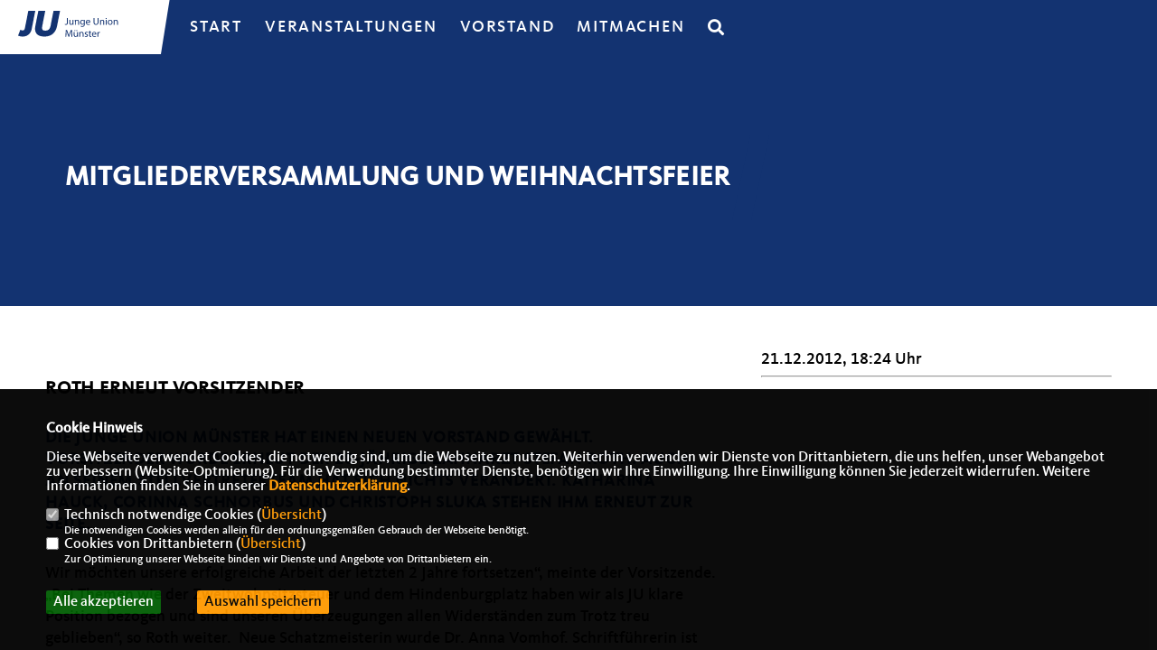

--- FILE ---
content_type: text/css
request_url: https://ju-muenster.de/css/berlin2020/custom_ju.css?795
body_size: 1544
content:
@font-face{
	font-family: 'CDUBoldItalic';
	src:	url('/css/fonts/CDUKievit/CDUKievitWeb-BoldItalic.eot#') format('eot'),
			url('/css/fonts/CDUKievit/CDUKievitWeb-BoldItalic.woff') format('woff'),
			url('/css/fonts/CDUKievit/CDUKievitComp-BoldItalic.ttf') format('truetype');
	font-weight: bold;
	font-style: italic;
}

@font-face {
	font-family: 'CDUKievit';
	src:	url('/css/fonts/CDUKievit/CDUKievitWeb-Medium.eot#') format('eot'),
			url('/css/fonts/CDUKievit/CDUKievitWeb-Medium.woff') format('woff'),
			url('/css/fonts/CDUKievit/CDUKievitComp-Medium.ttf') format('truetype');
	font-weight: normal;
	font-style: normal;
}

body { font-family: "CDUKievit", sans-serif; }
header,
#sharkmenu ul li ul li,
#sharkmenu { background: #133371; color: #FFFFFF;}
#sharkmenu ul li ul li:hover > a,
#sharkmenu ul li ul li.active > a { color: #DDDDDD; }
header:after { background-color: #FFFFFF; }
footer { background: #EFEFEF; color: #133371;}
#totop,
.section--footer-copyright,
.section--footer-copyright p { background: #133371; color: #FFFFFF; }
.section--footer-copyright p:after { background: #133371; color: #FFFFFF; -moz-box-shadow: inset 1px 0px 0px 0px #133371; -webkit-box-shadow: inset 1px 0px 0px 0px #133371; box-shadow: inset 1px 0px 0px 0px #133371;}
.section--footer-menu a { color: #133371; }
.active .section--header-slider-slide .title div,
.active .section--header-slider-slide .title div a { background: #133371; }
.section-quote__copy { background: #133371; color: #FFFFFF; font-weight: bold; }
.section--quote .background { background: #FFFFFF; color: #133371; }
.active .section--header-slider-slide .title div:nth-child(1) a { color: #FFFFFF; }

blockquote { color: #133371; }
#sharkmenu > ul > li > a { color: #FFFFFF; }
#sharkmenu > ul > li > ul > li > a { color: #FFFFFF; }
#sharkmenu > ul > li:hover > a { color: #EFEFEF; }
#social .icon-facebook:before { background-image: url(/image/templates/berlin2020/icon-facebook.svg); }
#social .icon-instagram:before { background-image: url(/image/templates/berlin2020/icon-instagram.svg); }
#social .icon-twitter:before { background-image: url(/image/templates/berlin2020/icon-twitter.svg); }
.section--headline-header { background: #133371; }
.section--headline-header-title { background: #133371; color: #FFFFFF; }
.section--team-member .title,
.section--news-detail .section--text__copy h1, .section--news-detail .section--text__copy h2, .section--news-detail .section--text__copy h3, .section--news-detail .section--text__copy h4, .section--news-detail .section--text__copy h5, .section--news-detail .section--text__copy h6
{ color: #133371; }
.section--contact-form { background: #133371; color: #FFFFFF; }
.section--headline-header-box-balken { background: #133371; }

@media only screen and (min-width: 1280px)
{
	.section--quote blockquote { font-size:14px; line-height: 18px; padding-bottom: 10px; }
}

@media only screen and (min-width: 1280px)
{
	.section--quote blockquote { font-size:18px; line-height: 24px; padding-bottom: 10px; }
}

@media only screen and (min-width: 1600px)
{
	.section--quote blockquote { font-size: 20px; line-height: 32px; padding-bottom: 10px; }
}



.button-white-outline, .section--contact-form-form .actions button { border: 1px solid #000; color: #000; }
.section--contact-form a { color: #000000; }

.button-black-outline, .section--news-list-navigation li a, .section--news-list-navigation li span { background-color: transparent; border: 1px solid #000; color: #000; }
.button-black-outline:focus, .section--news-list-navigation li a:focus, .section--news-list-navigation li span:focus { background-color: transparent; border-color: #000000; color: #000000; }
@media only screen and (min-width: 768px) {
  .button-black-outline:hover, .section--news-list-navigation li a:hover, .section--news-list-navigation li span:hover {
    background-color: transparent; border-color: #000000; color: #000000;
  }
}

@media (max-width: 900px)
{
	#sharkmenu #menu-button { color: #FFFFFF; padding: 24px 65px 22px 0px; }
	#sharkmenu #menu-button:after { border-top: 2px solid #FFFFFF; border-bottom: 2px solid #FFFFFF; }
	#sharkmenu #menu-button:before { border-top: 2px solid #FFFFFF; }
}

@media (max-width: 768px) {
	#sharkmenu #menu-button { color: #FFFFFF; padding: 12px 40px 10px 0px; }
	#sharkmenu #menu-button:after { border-top: 2px solid #FFFFFF; border-bottom: 2px solid #FFFFFF; }
	#sharkmenu #menu-button:before { border-top: 2px solid #FFFFFF; }
	#sharkmenu > ul.open { background: #133371; }
}

@media only screen and (max-width: 1366px)
{
	#social a { background: #133371; }
}

#logo { top: 12px; }
.section--icons-icon a { color: #FFFFFF; }

.button, .section--news-list-navigation li a, .section--news-list-navigation li span, .section--contact-form-form .actions button, .section--newsletter-form-extern button { background: #133371; border: 1px solid #FFFFFF; color: #FFFFFF; }
.stream li { background: #FFFFFF; }
#wallstart { background: #EFEFEF; }
footer .logo { width: 270px; }
.termin_kalender_wochentage td,
.termine-icon { background: #133371; color: #FFFFFF}
.termin_diff_5 { background: #133371; color: #FFFFFF; } 
.termin_diff_5 a { color: #000; }
.form_start_newsletter_zeile a > span { color: #133371; }
#bottomlogo { background: transparent; }
.section--footer-copyright span { color: #FFFFFF !important; }
.c_mediathek_video { background: #EFEFEF; }
.showform_button button, .pro10box1 .title, .pro10box2 .title, .pro10box3 .title , .pro10box4 .title 
{ background: #133371; }

.theme-yellow .slick-prev:before, .theme-yellow .slick-next:before {
    border-left-color: #133371;
    border-top-color: #133371;
}
.theme-yellow .slick-dots li button {
    border-color: #133371;
}

.section--news-list-headline { background: #133371; }
.afterslider > .columns { z-index: 1; }

@media (max-width: 1024px)
{
  .zitat_bg { top: 0px; height: 100%; }
}

@media only screen and (min-width: 1100px) {
  blockquote { font-size: 16px; line-height: 24px;}
}

@media (max-width: 768px)
{
  .zitat_bg { display: none; }
}

.bevel-blue-l:before, .section--news-list-category:before { background-image: url(/image/templates/berlin2020/ju/bevel-blue-l.svg); }
header:after { background-image: url(/image/templates/berlin2020/ju/bevel-blue-l.svg); }
#bottomlogo::before { background-image: url(/image/templates/berlin2020/ju/bevel-blue-l.svg); }
.section--newsletter:before { background-image: url(/image/templates/berlin2020/ju/bevel-blue-l.svg); }
#sharkmenu > ul > li > ul > li.sub:after { background-image: url(/image/templates/berlin2020/ju/bevel-blue-l.svg); }

.bevel-yellow-l:before, #menu-toggle:before, #newsletter-toggle:before { background-image: url(/image/templates/berlin2020/ju/bevel-yellow-l.svg); }
#totop:before { background-image: none; }
header:before { background-image: url(/image/templates/berlin2020/ju/bevel-yellow-l.svg); }
@media only screen and (min-width: 768px) {
  .section--quote .background:after { background-image: url(/image/templates/berlin2020/ju/bevel-yellow-l.svg); }  
}

.active .section--header-slider-slide .title .slider_text_bottom a:after { background-image: url(/image/templates/berlin2020/bevel-yellow-r.svg); }

#totop:after { background: url(/image/templates/berlin2020/ju/icon-top.svg) no-repeat; }

.top5termine-icon { background: #133371; }

@media (max-width: 900px) {
	#sharkmenu > ul.open { background: #133371; }
}

.button-all:active, .button-all.is-checked { background-color: #133371; }
.sm-post_comment { background: #133371; }

--- FILE ---
content_type: image/svg+xml
request_url: https://ju-muenster.de/image/templates/berlin2020/ju/icon-top.svg
body_size: 1958
content:
<?xml version="1.0" encoding="utf-8"?>
<!-- Generator: Adobe Illustrator 15.1.0, SVG Export Plug-In . SVG Version: 6.00 Build 0)  -->
<!DOCTYPE svg PUBLIC "-//W3C//DTD SVG 1.1//EN" "http://www.w3.org/Graphics/SVG/1.1/DTD/svg11.dtd">
<svg version="1.1" id="Ebene_1" xmlns="http://www.w3.org/2000/svg" xmlns:xlink="http://www.w3.org/1999/xlink" x="0px" y="0px"
	 width="26.438px" height="20.318px" viewBox="0 0 26.438 20.318" enable-background="new 0 0 26.438 20.318" xml:space="preserve">
<g id="icon-top" transform="translate(-1355.283 -6109.782)">
	<path id="Pfad_882" fill="#FFFFFF" d="M1362.55,6124.38v5.62h-1.53v-5.62h-1.949v-1.239h5.42v1.239H1362.55z M1371.17,6127.061
		c0.015,0.57-0.127,1.134-0.41,1.63c-0.259,0.447-0.641,0.812-1.1,1.05c-0.479,0.244-1.012,0.368-1.55,0.36
		c-0.537,0.007-1.067-0.117-1.545-0.36c-0.461-0.237-0.845-0.602-1.105-1.05c-0.282-0.496-0.425-1.06-0.41-1.63v-0.98
		c-0.015-0.57,0.128-1.134,0.41-1.63c0.261-0.448,0.645-0.813,1.105-1.05c0.478-0.244,1.008-0.367,1.545-0.36
		c0.536-0.007,1.066,0.116,1.545,0.36c0.459,0.238,0.84,0.603,1.1,1.05c0.283,0.496,0.425,1.06,0.41,1.63L1371.17,6127.061z
		 M1369.55,6125.86c0.027-0.43-0.116-0.852-0.399-1.175c-0.272-0.279-0.65-0.43-1.04-0.415c-0.39-0.015-0.768,0.136-1.04,0.415
		c-0.284,0.323-0.428,0.745-0.4,1.175v1.42c-0.027,0.429,0.116,0.852,0.4,1.175c0.272,0.279,0.65,0.43,1.04,0.415
		c0.39,0.015,0.768-0.136,1.04-0.415c0.283-0.323,0.427-0.746,0.399-1.175V6125.86z M1373.91,6130h-1.54v-6.859h3.31
		c0.362-0.003,0.719,0.088,1.035,0.265c0.313,0.173,0.573,0.427,0.755,0.735c0.188,0.317,0.285,0.681,0.28,1.05v0.06
		c0.002,0.368-0.093,0.73-0.275,1.05c-0.177,0.317-0.436,0.582-0.75,0.766c-0.316,0.187-0.678,0.283-1.045,0.28h-1.77V6130z
		 M1373.91,6126.141h1.41c0.236,0.007,0.465-0.086,0.63-0.256c0.161-0.155,0.251-0.37,0.25-0.595v-0.06
		c0.003-0.227-0.086-0.444-0.245-0.605c-0.166-0.171-0.396-0.264-0.635-0.255h-1.41V6126.141z"/>
	<path id="Differenzmenge_97" fill="#FFFFFF" d="M1381.721,6119.001h-26.438l13.217-9.22l13.217,9.217L1381.721,6119.001z"/>
</g>
</svg>


--- FILE ---
content_type: image/svg+xml
request_url: https://ju-muenster.de/image/templates/berlin2020/logo.svg
body_size: 10811
content:
<?xml version="1.0" encoding="utf-8"?>
<!-- Generator: Adobe Illustrator 15.1.0, SVG Export Plug-In . SVG Version: 6.00 Build 0)  -->
<!DOCTYPE svg PUBLIC "-//W3C//DTD SVG 1.1//EN" "http://www.w3.org/Graphics/SVG/1.1/DTD/svg11.dtd">
<svg version="1.1" id="Ebene_1" xmlns="http://www.w3.org/2000/svg" xmlns:xlink="http://www.w3.org/1999/xlink" x="0px" y="0px"
	 width="84px" height="25px" viewBox="0 0 84 25" enable-background="new 0 0 84 25" xml:space="preserve">
<path id="path25_1_" fill="#133371" d="M9.416,12.409l-0.031,0.156L9.35,12.722l-0.036,0.154l-0.039,0.151l-0.04,0.146L9.192,13.32
	l-0.047,0.146l-0.047,0.146L9.047,13.76L8.995,13.9l-0.054,0.14l-0.057,0.136l-0.06,0.135l-0.062,0.133L8.7,14.572l-0.066,0.129
	l-0.069,0.125l-0.07,0.124l-0.074,0.122l-0.076,0.119l-0.077,0.117l-0.08,0.104L8.105,15.52L8.02,15.641l-0.087,0.106l-0.09,0.106
	L7.75,15.961l-0.094,0.102L7.56,16.16l-0.099,0.097L7.359,16.35l-0.104,0.09L7.151,16.53l-0.106,0.09l-0.107,0.075l-0.11,0.08
	l-0.111,0.078l-0.113,0.069l-0.115,0.071l-0.116,0.064L6.256,17.13l-0.12,0.063l-0.12,0.062L5.89,17.313L5.766,17.37l-0.125,0.05
	l-0.127,0.049l-0.129,0.047l-0.129,0.045L5.125,17.6l-0.133,0.036L4.858,17.67l-0.136,0.031L4.586,17.73l-0.138,0.021L4.31,17.779
	L4.169,17.8l-0.142,0.019L3.884,17.84L3.74,17.85l-0.146,0.01L3.45,17.861l-0.147,0.006l-0.147,0.001H3.051L2.95,17.865
	l-0.099-0.002l-0.1-0.004l-0.096-0.004L2.56,17.852l-0.093-0.006l-0.093-0.009L2.285,17.83l-0.089-0.01l-0.087-0.01L2.022,17.8
	l-0.085-0.013l-0.083-0.014l-0.081-0.021L1.692,17.74l-0.148-0.03l-0.145-0.03l-0.142-0.035l-0.14-0.039l-0.135-0.041L0.85,17.523
	l-0.129-0.047L0,17.204l1.559-4.041l0.647,0.28l0.026,0.011l0.032,0.011l0.041,0.014L2.353,13.5l0.055,0.018l0.062,0.021
	l0.063,0.018l0.064,0.014l0.063,0.014l0.061,0.014L2.782,13.6l0.062,0.006L2.905,13.6h0.062h0.059h0.105l0.098-0.007l0.095-0.01
	l0.089-0.011l0.083-0.016l0.079-0.021l0.074-0.021l0.069-0.021l0.065-0.022l0.062-0.027l0.057-0.023l0.053-0.029l0.052-0.029
	l0.047-0.037l0.047-0.039l0.043-0.043l0.043-0.045l0.044-0.059L4.27,13.07l0.044-0.066l0.045-0.07l0.043-0.08l0.042-0.084
	l0.041-0.093l0.042-0.099l0.038-0.106l0.039-0.112l0.036-0.12l0.036-0.126l0.033-0.133l0.031-0.139l0.031-0.148L7.044,0h4.784"/>
<path id="path29_1_" fill="#133371" d="M26.848,10.428l-0.044,0.216l-0.048,0.217l-0.05,0.214l-0.053,0.21l-0.056,0.206
	l-0.059,0.205l-0.063,0.201l-0.064,0.198l-0.067,0.195l-0.071,0.193l-0.073,0.19l-0.076,0.186l-0.08,0.184l-0.083,0.182
	l-0.086,0.178l-0.089,0.184l-0.091,0.172l-0.095,0.16l-0.098,0.167l-0.101,0.16L25.297,14.4l-0.107,0.156l-0.109,0.146l-0.114,0.146
	L24.851,15l-0.118,0.145l-0.124,0.146l-0.125,0.141l-0.128,0.139l-0.131,0.13l-0.135,0.12l-0.138,0.125l-0.14,0.119l-0.145,0.106
	l-0.146,0.111l-0.149,0.104l-0.151,0.104l-0.154,0.104l-0.156,0.098l-0.16,0.099l-0.163,0.09l-0.165,0.084l-0.166,0.082l-0.17,0.077
	l-0.172,0.068l-0.176,0.066l-0.176,0.063l-0.18,0.063L21.2,17.45l-0.185,0.054l-0.186,0.051l-0.19,0.047l-0.191,0.043l-0.193,0.039
	l-0.195,0.035l-0.198,0.031l-0.2,0.027L19.459,17.8l-0.205,0.021l-0.208,0.021l-0.21,0.018l-0.211,0.013l-0.214,0.007l-0.216,0.001
	l-0.227-0.001l-0.223-0.005l-0.219-0.015l-0.216-0.02l-0.21-0.015l-0.207-0.021l-0.205-0.021l-0.2-0.027l-0.197-0.029l-0.194-0.031
	l-0.188-0.032l-0.187-0.04L15.54,17.57l-0.18-0.049l-0.175-0.06l-0.171-0.057l-0.169-0.063l-0.164-0.063l-0.159-0.067l-0.158-0.065
	l-0.151-0.076l-0.148-0.078l-0.145-0.087l-0.142-0.091L13.64,16.72l-0.132-0.103l-0.128-0.102l-0.124-0.104l-0.118-0.109
	l-0.115-0.112l-0.11-0.113l-0.106-0.122l-0.1-0.125l-0.095-0.13l-0.09-0.137l-0.087-0.14l-0.081-0.139l-0.076-0.146L12.206,15
	l-0.066-0.148L12.077,14.7l-0.058-0.153l-0.051-0.156l-0.048-0.16l-0.044-0.162l-0.037-0.166l-0.034-0.168l-0.029-0.17l-0.024-0.172
	l-0.02-0.175l-0.017-0.179l-0.011-0.18l-0.007-0.184l-0.002-0.185l0.001-0.188l0.006-0.189l0.011-0.193l0.015-0.195l0.019-0.197
	l0.022-0.199l0.027-0.204l0.03-0.205l0.036-0.208l0.038-0.209l2.041-10.5h4.755l-2.03,10.445l-0.045,0.25l-0.037,0.236l-0.029,0.226
	l-0.02,0.213l-0.014,0.204l-0.005,0.192l0.001,0.182l0.009,0.17l0.017,0.157l0.021,0.147l0.028,0.135l0.033,0.123l0.038,0.112
	l0.041,0.101l0.046,0.092l0.05,0.081l0.053,0.074l0.061,0.065l0.067,0.065l0.073,0.062l0.085,0.06l0.094,0.063l0.105,0.053
	l0.116,0.056l0.129,0.047l0.14,0.037l0.153,0.026L18.04,13.7l0.177,0.021l0.189,0.016l0.2,0.02l0.211,0.004l0.195-0.004l0.187-0.02
	l0.18-0.018l0.174-0.023l0.166-0.021l0.16-0.036l0.153-0.044l0.146-0.049l0.142-0.063l0.135-0.062l0.13-0.065l0.124-0.063
	l0.12-0.078l0.113-0.086l0.11-0.101l0.107-0.089l0.104-0.107l0.102-0.113l0.098-0.119l0.094-0.127l0.089-0.131l0.086-0.139
	l0.081-0.145L21.89,11.9l0.074-0.16l0.07-0.164l0.064-0.173l0.062-0.18l0.057-0.188l0.054-0.194l0.047-0.201l0.044-0.213
	l2.026-10.42h4.485"/>
<g>
	<path fill="#133371" d="M33.659,4.945h0.616v3.159c0,1.253-0.616,1.639-1.429,1.639c-0.231,0-0.504-0.049-0.651-0.112l0.084-0.497
		c0.126,0.049,0.309,0.091,0.519,0.091c0.546,0,0.861-0.245,0.861-1.17V4.945z"/>
	<path fill="#133371" d="M38.104,8.734c0,0.357,0.007,0.665,0.028,0.932h-0.546l-0.035-0.554h-0.014
		c-0.154,0.273-0.518,0.631-1.121,0.631c-0.532,0-1.169-0.302-1.169-1.485V6.276h0.616v1.87c0,0.645,0.203,1.085,0.756,1.085
		c0.414,0,0.701-0.287,0.813-0.567c0.035-0.084,0.056-0.195,0.056-0.314V6.276h0.616V8.734z"/>
	<path fill="#133371" d="M39.125,7.193c0-0.356-0.007-0.637-0.028-0.917h0.546l0.035,0.561h0.014
		c0.168-0.315,0.56-0.631,1.121-0.631c0.469,0,1.197,0.28,1.197,1.442v2.018h-0.616V7.712c0-0.546-0.203-1.002-0.784-1.002
		c-0.399,0-0.714,0.288-0.827,0.631c-0.028,0.077-0.042,0.182-0.042,0.287v2.038h-0.616V7.193z"/>
	<path fill="#133371" d="M45.91,9.169c0,0.784-0.162,1.254-0.484,1.555c-0.336,0.301-0.813,0.406-1.24,0.406
		c-0.406,0-0.854-0.098-1.127-0.28l0.154-0.477c0.225,0.147,0.574,0.273,0.994,0.273c0.631,0,1.094-0.329,1.094-1.19V9.085h-0.016
		c-0.182,0.314-0.553,0.567-1.078,0.567c-0.84,0-1.441-0.715-1.441-1.653c0-1.148,0.748-1.793,1.533-1.793
		c0.588,0,0.902,0.301,1.057,0.581h0.014l0.021-0.511h0.547c-0.021,0.238-0.027,0.519-0.027,0.925V9.169z M45.293,7.614
		c0-0.105-0.008-0.196-0.035-0.273c-0.111-0.364-0.406-0.658-0.861-0.658c-0.588,0-1.008,0.497-1.008,1.281
		c0,0.666,0.342,1.219,1,1.219c0.387,0,0.729-0.238,0.855-0.63c0.035-0.105,0.049-0.225,0.049-0.329V7.614z"/>
	<path fill="#133371" d="M47.266,8.083c0.014,0.834,0.539,1.177,1.162,1.177c0.441,0,0.715-0.077,0.939-0.175l0.111,0.441
		c-0.217,0.098-0.594,0.217-1.135,0.217c-1.043,0-1.666-0.693-1.666-1.716s0.602-1.821,1.59-1.821c1.113,0,1.4,0.967,1.4,1.59
		c0,0.126-0.006,0.217-0.021,0.287H47.266z M49.072,7.642c0.008-0.385-0.16-0.994-0.854-0.994c-0.631,0-0.896,0.567-0.945,0.994
		H49.072z"/>
	<path fill="#133371" d="M52.545,4.945v2.802c0,1.051,0.469,1.499,1.1,1.499c0.693,0,1.148-0.463,1.148-1.499V4.945h0.615v2.76
		c0,1.449-0.762,2.038-1.785,2.038c-0.967,0-1.695-0.547-1.695-2.018v-2.78H52.545z"/>
	<path fill="#133371" d="M56.443,7.193c0-0.356-0.008-0.637-0.029-0.917h0.547l0.035,0.561h0.014
		c0.168-0.315,0.561-0.631,1.121-0.631c0.469,0,1.197,0.28,1.197,1.442v2.018h-0.617V7.712c0-0.546-0.203-1.002-0.783-1.002
		c-0.4,0-0.715,0.288-0.826,0.631c-0.029,0.077-0.043,0.182-0.043,0.287v2.038h-0.615V7.193z"/>
	<path fill="#133371" d="M61.014,5.323c0,0.211-0.146,0.379-0.391,0.379c-0.225,0-0.371-0.168-0.371-0.379
		c0-0.21,0.152-0.385,0.385-0.385C60.861,4.938,61.014,5.106,61.014,5.323z M60.328,9.666v-3.39h0.617v3.39H60.328z"/>
	<path fill="#133371" d="M65.033,7.943c0,1.253-0.875,1.8-1.688,1.8c-0.91,0-1.625-0.673-1.625-1.744
		c0-1.128,0.75-1.793,1.682-1.793C64.375,6.206,65.033,6.913,65.033,7.943z M62.352,7.979c0,0.742,0.42,1.303,1.021,1.303
		c0.59,0,1.029-0.554,1.029-1.317c0-0.574-0.287-1.296-1.016-1.296C62.666,6.668,62.352,7.341,62.352,7.979z"/>
	<path fill="#133371" d="M65.809,7.193c0-0.356-0.008-0.637-0.027-0.917h0.545l0.035,0.561h0.014
		c0.17-0.315,0.561-0.631,1.121-0.631c0.469,0,1.197,0.28,1.197,1.442v2.018h-0.615V7.712c0-0.546-0.203-1.002-0.785-1.002
		c-0.398,0-0.715,0.288-0.826,0.631c-0.027,0.077-0.041,0.182-0.041,0.287v2.038h-0.617V7.193z"/>
	<path fill="#133371" d="M36.677,15.993c-0.035-0.658-0.077-1.457-0.077-2.038h-0.014c-0.168,0.547-0.357,1.142-0.595,1.793
		l-0.833,2.29h-0.462l-0.771-2.248c-0.224-0.672-0.406-1.274-0.539-1.835h-0.014c-0.014,0.589-0.049,1.373-0.091,2.087l-0.126,2.024
		h-0.581l0.329-4.721h0.777l0.806,2.283c0.196,0.581,0.35,1.1,0.476,1.59h0.014c0.126-0.476,0.294-0.994,0.504-1.59l0.84-2.283
		h0.777l0.294,4.721H36.79L36.677,15.993z"/>
	<path fill="#133371" d="M41.164,17.135c0,0.357,0.007,0.665,0.028,0.932h-0.546l-0.035-0.554h-0.014
		c-0.154,0.273-0.518,0.631-1.121,0.631c-0.532,0-1.169-0.302-1.169-1.485v-1.981h0.616v1.87c0,0.645,0.203,1.085,0.756,1.085
		c0.414,0,0.701-0.287,0.813-0.567c0.035-0.084,0.056-0.195,0.056-0.314v-2.073h0.616V17.135z M38.769,13.717
		c0-0.196,0.154-0.357,0.357-0.357c0.189,0,0.336,0.154,0.336,0.357c0,0.189-0.14,0.357-0.35,0.357
		C38.916,14.074,38.769,13.906,38.769,13.717z M40.064,13.717c0-0.196,0.154-0.357,0.351-0.357c0.196,0,0.343,0.154,0.343,0.357
		c0,0.189-0.14,0.357-0.35,0.357C40.204,14.074,40.064,13.906,40.064,13.717z"/>
	<path fill="#133371" d="M42.184,15.594c0-0.356-0.007-0.637-0.028-0.917h0.547l0.035,0.561h0.014
		c0.168-0.315,0.561-0.631,1.119-0.631c0.471,0,1.199,0.28,1.199,1.442v2.018h-0.617v-1.954c0-0.546-0.203-1.002-0.785-1.002
		c-0.398,0-0.713,0.288-0.826,0.631c-0.027,0.077-0.041,0.182-0.041,0.287v2.038h-0.617V15.594z"/>
	<path fill="#133371" d="M45.984,17.443c0.189,0.111,0.512,0.238,0.82,0.238c0.441,0,0.652-0.218,0.652-0.505
		c0-0.294-0.176-0.448-0.625-0.616c-0.615-0.224-0.902-0.554-0.902-0.959c0-0.547,0.447-0.995,1.17-0.995
		c0.342,0,0.645,0.091,0.826,0.21l-0.148,0.448c-0.133-0.084-0.377-0.203-0.693-0.203c-0.363,0-0.559,0.21-0.559,0.463
		c0,0.279,0.195,0.406,0.637,0.581c0.582,0.217,0.889,0.511,0.889,1.016c0,0.603-0.469,1.022-1.26,1.022
		c-0.371,0-0.715-0.099-0.953-0.238L45.984,17.443z"/>
	<path fill="#133371" d="M49.584,13.864v0.813h0.881v0.469h-0.881v1.828c0,0.421,0.119,0.658,0.461,0.658
		c0.168,0,0.268-0.014,0.357-0.042l0.029,0.47c-0.119,0.042-0.309,0.084-0.547,0.084c-0.287,0-0.52-0.099-0.666-0.259
		c-0.168-0.189-0.238-0.49-0.238-0.89v-1.85h-0.525v-0.469h0.525v-0.631L49.584,13.864z"/>
	<path fill="#133371" d="M51.459,16.483c0.014,0.834,0.539,1.177,1.162,1.177c0.441,0,0.715-0.077,0.939-0.175l0.111,0.441
		c-0.217,0.098-0.594,0.217-1.135,0.217c-1.043,0-1.666-0.693-1.666-1.716s0.602-1.821,1.59-1.821c1.113,0,1.4,0.967,1.4,1.59
		c0,0.126-0.006,0.217-0.021,0.287H51.459z M53.266,16.042c0.008-0.385-0.16-0.994-0.854-0.994c-0.631,0-0.896,0.567-0.945,0.994
		H53.266z"/>
	<path fill="#133371" d="M54.623,15.734c0-0.399-0.008-0.742-0.027-1.058h0.539l0.027,0.672h0.021
		c0.154-0.455,0.531-0.742,0.945-0.742c0.063,0,0.111,0.007,0.168,0.014v0.582c-0.063-0.015-0.125-0.015-0.211-0.015
		c-0.434,0-0.742,0.322-0.826,0.785c-0.014,0.084-0.02,0.188-0.02,0.287v1.807h-0.617V15.734z"/>
</g>
</svg>
